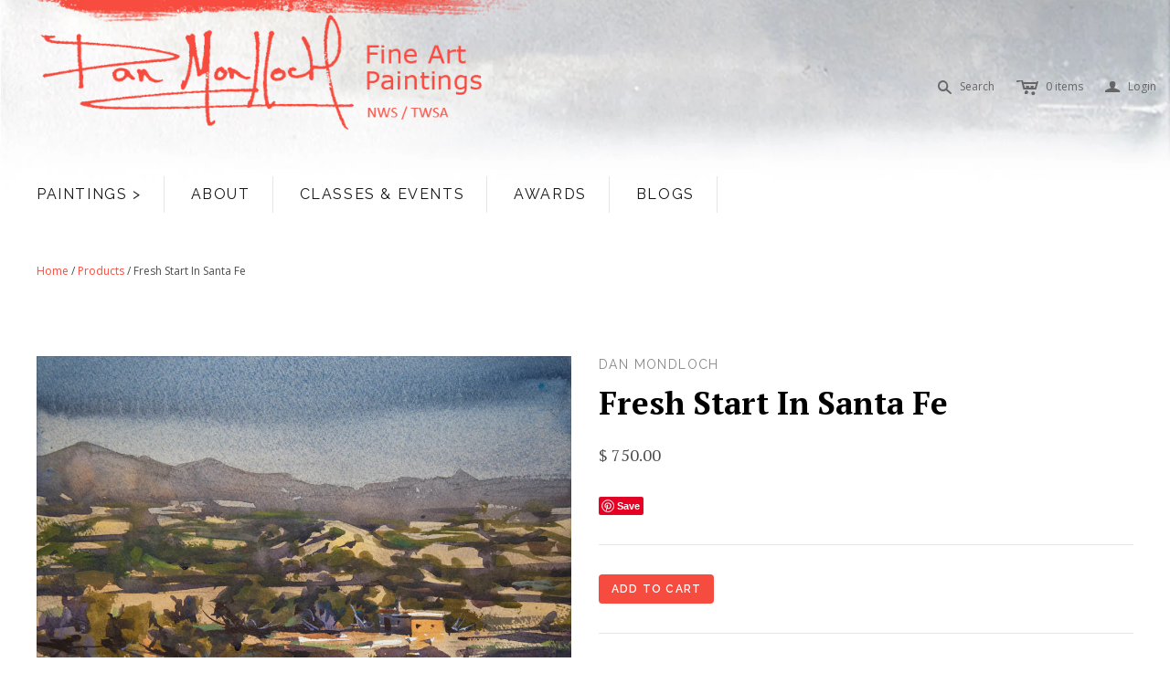

--- FILE ---
content_type: text/html; charset=utf-8
request_url: https://www.danmondloch.com/products/fresh-start-in-santa-fe
body_size: 15171
content:
<!DOCTYPE html>
<!--[if lt IE 7]>      <html class="no-js lt-ie10 lt-ie9 lt-ie8 lt-ie7 ie6"> <![endif]-->
<!--[if IE 7]>         <html class="no-js lt-ie10 lt-ie9 lt-ie8 ie7"> <![endif]-->
<!--[if IE 8]>         <html class="no-js lt-ie10 lt-ie9 ie8"> <![endif]-->
<!--[if IE 9]>         <html class="no-js lt-ie10 ie9"> <![endif]-->
<!--[if gt IE 9]><!--> <html class="no-js"> <!--<![endif]-->
<head>

  <meta charset="utf-8">
  <meta http-equiv="X-UA-Compatible" content="IE=edge,chrome=1">

  <title>
    Fresh Start In Santa Fe

    

    

    
      &ndash; Dan Mondloch
    
  </title>

  
    <meta name="description" content="11x15 Original Fine Art Painting Available for Purchase By Artist Dan Mondloch, a plein air and studio painter in oil, watercolor, and acrylic. Dan welcomes custom painting and commission inquiries, teaches workshops for schools and art organizations, and works with businesses to create public &amp; commercial art.">
  

  <meta name="viewport" content="width=device-width" />
  <link href="//www.danmondloch.com/cdn/shop/t/2/assets/favicon.ico?v=239" rel="shortcut icon" />

  <!-- Fonts
  ///////////////////////////////////////// -->

  <script src="//ajax.googleapis.com/ajax/libs/webfont/1.4.7/webfont.js"></script>
  <script>

    var googleFonts = [];

    
    
      googleFonts.push('PT+Serif:400,700,400italic,700italic');
    

    
    
      googleFonts.push('Raleway:400,700,600');
    

    
    
      googleFonts.push('Open+Sans:400italic,600italic,700italic,400,700,600');
    

    
    

    
    

    if (googleFonts.length) {
      WebFont.load({
        google: {
          families: googleFonts
        }
      });
    }

  </script>

  <!-- Theme CSS
  ///////////////////////////////////////// -->
  <link href="//www.danmondloch.com/cdn/shop/t/2/assets/style.scss.css?v=84408514267116936941706817665" rel="stylesheet" type="text/css" media="all" />

  <style>
    
  </style>
  
  <!-- Additional CSS
 ///////////////////////////////////////// -->
  <link rel="stylesheet" href="https://cdn.shopify.com/s/files/1/0919/3338/files/additional.css?14742801808653283967" media="all">
  

  <!-- Third party JS Assets
  ///////////////////////////////////////// -->
  <script src="//www.danmondloch.com/cdn/shop/t/2/assets/modernizr-2.6.2.min.js?v=93584232075453552741436541966" type="text/javascript"></script>
  <script src="//www.danmondloch.com/cdn/shop/t/2/assets/jquery-1.9.min.js?v=46707028119550844871436541965" type="text/javascript"></script>

  <script src="//www.danmondloch.com/cdn/shopifycloud/storefront/assets/themes_support/option_selection-b017cd28.js" type="text/javascript"></script>

  

  <!-- Facebook Open Graph -->
<meta property="og:type" content="website" />
<meta property="og:site_name" content="Dan Mondloch" />
<meta property="og:url" content="https://www.danmondloch.com/products/fresh-start-in-santa-fe" />
<meta property="og:title" content="Fresh Start In Santa Fe" />

  <meta property="og:description" content="11x15Watercolor
 " />
  
  <meta property="og:image" content="http://www.danmondloch.com/cdn/shop/products/Dan-Mondloch_Morning-In-Santa-FeDan_Mondloch_Original_Watercolor_Painting_Plein_Air_Landscape_Oil_Artwork_Artist_Central_Minnesota_For_Sale_0026_grande.jpg?v=1551888653" />
  <meta property="og:image:secure_url" content="https://www.danmondloch.com/cdn/shop/products/Dan-Mondloch_Morning-In-Santa-FeDan_Mondloch_Original_Watercolor_Painting_Plein_Air_Landscape_Oil_Artwork_Artist_Central_Minnesota_For_Sale_0026_grande.jpg?v=1551888653" />
  
  <meta property="og:image" content="http://www.danmondloch.com/cdn/shop/products/20180420_103924_grande.jpg?v=1551888867" />
  <meta property="og:image:secure_url" content="https://www.danmondloch.com/cdn/shop/products/20180420_103924_grande.jpg?v=1551888867" />
  


<!-- Twitter Card -->

  <meta name="twitter:card" content="product">
  <meta name="twitter:title" content="Fresh Start In Santa Fe">
  <meta name="twitter:url" content="https://www.danmondloch.com/products/fresh-start-in-santa-fe">
  <meta name="twitter:description" content="11x15Watercolor
 ">
  <meta name="twitter:image:src" content="http://www.danmondloch.com/cdn/shop/products/Dan-Mondloch_Morning-In-Santa-FeDan_Mondloch_Original_Watercolor_Painting_Plein_Air_Landscape_Oil_Artwork_Artist_Central_Minnesota_For_Sale_0026_grande.jpg?v=1551888653">
  <meta name="twitter:data1" content="$ 750.00">
  <meta name="twitter:label1" content="PRICE">
  <meta name="twitter:data2" content="Dan Mondloch">
  <meta name="twitter:label2" content="VENDOR">

  <script>
  Theme = {}
  Theme.version = "9.6.0";
  Theme.logo = true;
  Theme.products = new Array();
  Theme.currency = 'USD';
  Theme.currencyFormat = "$ {{amount}} USD";
  Theme.shippingCalculator = 'true';
  Theme.productImageBorders = true;
  Theme.slideshowPagination = true;
  Theme.autoplaySlideshow = true;
  Theme.autoplayDelay = '12';
  Theme.fullsizeProductViewer = true;
  Theme.moneyFormat = "$ {{amount}}";
  Theme.moneyFormatCurrency = "$ {{amount}} USD";
  Theme.shippingCalculator = true;
  Theme.shippingCalcErrorMessage = "Error: zip / postal code {{ error_message }}";
  Theme.shippingCalcMultiRates = "There are {{ number_of_rates }} shipping rates available for {{ address }}, starting at {{ rate }}.";
  Theme.shippingCalcOneRate = "There is one shipping rate available for {{ address }}.";
  Theme.shippingCalcNoRates = "We do not ship to this destination.";
  Theme.shippingCalcRateValues = "{{ rate_title }} at {{ rate }}";
  Theme.addedToCart = "Added to cart";
  Theme.pleaseWait = "Please wait";
  Theme.userLoggedIn = false;
  Theme.userAddress = '';
  Theme.centerHeader = false;
  Theme.showInstagramWidget = false;
  Theme.instagramAccessToken = '';
  Theme.instagramShowTag = false;
  Theme.instagramTag = '';
  Theme.showTwitterWidget = false;
  Theme.twitterWidgetId = '';
  Theme.twitterRetweets = false;

  Theme.cartItemsOne = "item";
  Theme.cartItemsOther = "items";
  Theme.errorGeneral = "We were unable to add this product to your cart. Please try again later. Contact us if you continue to have issues.";
  Theme.errorStock = "Unfortunately, we only have {{ stock }} in stock.";

  

  shopCurrency = Theme.currency;

  
    Theme.imageZoom = true;
  

  Theme.ajax = true;
</script>


  <script>window.performance && window.performance.mark && window.performance.mark('shopify.content_for_header.start');</script><meta id="shopify-digital-wallet" name="shopify-digital-wallet" content="/9193338/digital_wallets/dialog">
<meta name="shopify-checkout-api-token" content="b987e18e15b7f33c6840e1abfa98e02c">
<meta id="in-context-paypal-metadata" data-shop-id="9193338" data-venmo-supported="false" data-environment="production" data-locale="en_US" data-paypal-v4="true" data-currency="USD">
<link rel="alternate" type="application/json+oembed" href="https://www.danmondloch.com/products/fresh-start-in-santa-fe.oembed">
<script async="async" src="/checkouts/internal/preloads.js?locale=en-US"></script>
<link rel="preconnect" href="https://shop.app" crossorigin="anonymous">
<script async="async" src="https://shop.app/checkouts/internal/preloads.js?locale=en-US&shop_id=9193338" crossorigin="anonymous"></script>
<script id="shopify-features" type="application/json">{"accessToken":"b987e18e15b7f33c6840e1abfa98e02c","betas":["rich-media-storefront-analytics"],"domain":"www.danmondloch.com","predictiveSearch":true,"shopId":9193338,"locale":"en"}</script>
<script>var Shopify = Shopify || {};
Shopify.shop = "dan-mondloch.myshopify.com";
Shopify.locale = "en";
Shopify.currency = {"active":"USD","rate":"1.0"};
Shopify.country = "US";
Shopify.theme = {"name":"Mondloch","id":29092868,"schema_name":null,"schema_version":null,"theme_store_id":null,"role":"main"};
Shopify.theme.handle = "null";
Shopify.theme.style = {"id":null,"handle":null};
Shopify.cdnHost = "www.danmondloch.com/cdn";
Shopify.routes = Shopify.routes || {};
Shopify.routes.root = "/";</script>
<script type="module">!function(o){(o.Shopify=o.Shopify||{}).modules=!0}(window);</script>
<script>!function(o){function n(){var o=[];function n(){o.push(Array.prototype.slice.apply(arguments))}return n.q=o,n}var t=o.Shopify=o.Shopify||{};t.loadFeatures=n(),t.autoloadFeatures=n()}(window);</script>
<script>
  window.ShopifyPay = window.ShopifyPay || {};
  window.ShopifyPay.apiHost = "shop.app\/pay";
  window.ShopifyPay.redirectState = null;
</script>
<script id="shop-js-analytics" type="application/json">{"pageType":"product"}</script>
<script defer="defer" async type="module" src="//www.danmondloch.com/cdn/shopifycloud/shop-js/modules/v2/client.init-shop-cart-sync_BN7fPSNr.en.esm.js"></script>
<script defer="defer" async type="module" src="//www.danmondloch.com/cdn/shopifycloud/shop-js/modules/v2/chunk.common_Cbph3Kss.esm.js"></script>
<script defer="defer" async type="module" src="//www.danmondloch.com/cdn/shopifycloud/shop-js/modules/v2/chunk.modal_DKumMAJ1.esm.js"></script>
<script type="module">
  await import("//www.danmondloch.com/cdn/shopifycloud/shop-js/modules/v2/client.init-shop-cart-sync_BN7fPSNr.en.esm.js");
await import("//www.danmondloch.com/cdn/shopifycloud/shop-js/modules/v2/chunk.common_Cbph3Kss.esm.js");
await import("//www.danmondloch.com/cdn/shopifycloud/shop-js/modules/v2/chunk.modal_DKumMAJ1.esm.js");

  window.Shopify.SignInWithShop?.initShopCartSync?.({"fedCMEnabled":true,"windoidEnabled":true});

</script>
<script>
  window.Shopify = window.Shopify || {};
  if (!window.Shopify.featureAssets) window.Shopify.featureAssets = {};
  window.Shopify.featureAssets['shop-js'] = {"shop-cart-sync":["modules/v2/client.shop-cart-sync_CJVUk8Jm.en.esm.js","modules/v2/chunk.common_Cbph3Kss.esm.js","modules/v2/chunk.modal_DKumMAJ1.esm.js"],"init-fed-cm":["modules/v2/client.init-fed-cm_7Fvt41F4.en.esm.js","modules/v2/chunk.common_Cbph3Kss.esm.js","modules/v2/chunk.modal_DKumMAJ1.esm.js"],"init-shop-email-lookup-coordinator":["modules/v2/client.init-shop-email-lookup-coordinator_Cc088_bR.en.esm.js","modules/v2/chunk.common_Cbph3Kss.esm.js","modules/v2/chunk.modal_DKumMAJ1.esm.js"],"init-windoid":["modules/v2/client.init-windoid_hPopwJRj.en.esm.js","modules/v2/chunk.common_Cbph3Kss.esm.js","modules/v2/chunk.modal_DKumMAJ1.esm.js"],"shop-button":["modules/v2/client.shop-button_B0jaPSNF.en.esm.js","modules/v2/chunk.common_Cbph3Kss.esm.js","modules/v2/chunk.modal_DKumMAJ1.esm.js"],"shop-cash-offers":["modules/v2/client.shop-cash-offers_DPIskqss.en.esm.js","modules/v2/chunk.common_Cbph3Kss.esm.js","modules/v2/chunk.modal_DKumMAJ1.esm.js"],"shop-toast-manager":["modules/v2/client.shop-toast-manager_CK7RT69O.en.esm.js","modules/v2/chunk.common_Cbph3Kss.esm.js","modules/v2/chunk.modal_DKumMAJ1.esm.js"],"init-shop-cart-sync":["modules/v2/client.init-shop-cart-sync_BN7fPSNr.en.esm.js","modules/v2/chunk.common_Cbph3Kss.esm.js","modules/v2/chunk.modal_DKumMAJ1.esm.js"],"init-customer-accounts-sign-up":["modules/v2/client.init-customer-accounts-sign-up_CfPf4CXf.en.esm.js","modules/v2/client.shop-login-button_DeIztwXF.en.esm.js","modules/v2/chunk.common_Cbph3Kss.esm.js","modules/v2/chunk.modal_DKumMAJ1.esm.js"],"pay-button":["modules/v2/client.pay-button_CgIwFSYN.en.esm.js","modules/v2/chunk.common_Cbph3Kss.esm.js","modules/v2/chunk.modal_DKumMAJ1.esm.js"],"init-customer-accounts":["modules/v2/client.init-customer-accounts_DQ3x16JI.en.esm.js","modules/v2/client.shop-login-button_DeIztwXF.en.esm.js","modules/v2/chunk.common_Cbph3Kss.esm.js","modules/v2/chunk.modal_DKumMAJ1.esm.js"],"avatar":["modules/v2/client.avatar_BTnouDA3.en.esm.js"],"init-shop-for-new-customer-accounts":["modules/v2/client.init-shop-for-new-customer-accounts_CsZy_esa.en.esm.js","modules/v2/client.shop-login-button_DeIztwXF.en.esm.js","modules/v2/chunk.common_Cbph3Kss.esm.js","modules/v2/chunk.modal_DKumMAJ1.esm.js"],"shop-follow-button":["modules/v2/client.shop-follow-button_BRMJjgGd.en.esm.js","modules/v2/chunk.common_Cbph3Kss.esm.js","modules/v2/chunk.modal_DKumMAJ1.esm.js"],"checkout-modal":["modules/v2/client.checkout-modal_B9Drz_yf.en.esm.js","modules/v2/chunk.common_Cbph3Kss.esm.js","modules/v2/chunk.modal_DKumMAJ1.esm.js"],"shop-login-button":["modules/v2/client.shop-login-button_DeIztwXF.en.esm.js","modules/v2/chunk.common_Cbph3Kss.esm.js","modules/v2/chunk.modal_DKumMAJ1.esm.js"],"lead-capture":["modules/v2/client.lead-capture_DXYzFM3R.en.esm.js","modules/v2/chunk.common_Cbph3Kss.esm.js","modules/v2/chunk.modal_DKumMAJ1.esm.js"],"shop-login":["modules/v2/client.shop-login_CA5pJqmO.en.esm.js","modules/v2/chunk.common_Cbph3Kss.esm.js","modules/v2/chunk.modal_DKumMAJ1.esm.js"],"payment-terms":["modules/v2/client.payment-terms_BxzfvcZJ.en.esm.js","modules/v2/chunk.common_Cbph3Kss.esm.js","modules/v2/chunk.modal_DKumMAJ1.esm.js"]};
</script>
<script>(function() {
  var isLoaded = false;
  function asyncLoad() {
    if (isLoaded) return;
    isLoaded = true;
    var urls = ["https:\/\/chimpstatic.com\/mcjs-connected\/js\/users\/edebb16b196f72fc202e9bf2e\/ca927d6f70f08a41bb918c7fd.js?shop=dan-mondloch.myshopify.com"];
    for (var i = 0; i < urls.length; i++) {
      var s = document.createElement('script');
      s.type = 'text/javascript';
      s.async = true;
      s.src = urls[i];
      var x = document.getElementsByTagName('script')[0];
      x.parentNode.insertBefore(s, x);
    }
  };
  if(window.attachEvent) {
    window.attachEvent('onload', asyncLoad);
  } else {
    window.addEventListener('load', asyncLoad, false);
  }
})();</script>
<script id="__st">var __st={"a":9193338,"offset":-21600,"reqid":"9c6f3c67-a1c5-4cf5-9dc1-3bc96534af40-1769829240","pageurl":"www.danmondloch.com\/products\/fresh-start-in-santa-fe","u":"931b2a77ee87","p":"product","rtyp":"product","rid":1573869256739};</script>
<script>window.ShopifyPaypalV4VisibilityTracking = true;</script>
<script id="captcha-bootstrap">!function(){'use strict';const t='contact',e='account',n='new_comment',o=[[t,t],['blogs',n],['comments',n],[t,'customer']],c=[[e,'customer_login'],[e,'guest_login'],[e,'recover_customer_password'],[e,'create_customer']],r=t=>t.map((([t,e])=>`form[action*='/${t}']:not([data-nocaptcha='true']) input[name='form_type'][value='${e}']`)).join(','),a=t=>()=>t?[...document.querySelectorAll(t)].map((t=>t.form)):[];function s(){const t=[...o],e=r(t);return a(e)}const i='password',u='form_key',d=['recaptcha-v3-token','g-recaptcha-response','h-captcha-response',i],f=()=>{try{return window.sessionStorage}catch{return}},m='__shopify_v',_=t=>t.elements[u];function p(t,e,n=!1){try{const o=window.sessionStorage,c=JSON.parse(o.getItem(e)),{data:r}=function(t){const{data:e,action:n}=t;return t[m]||n?{data:e,action:n}:{data:t,action:n}}(c);for(const[e,n]of Object.entries(r))t.elements[e]&&(t.elements[e].value=n);n&&o.removeItem(e)}catch(o){console.error('form repopulation failed',{error:o})}}const l='form_type',E='cptcha';function T(t){t.dataset[E]=!0}const w=window,h=w.document,L='Shopify',v='ce_forms',y='captcha';let A=!1;((t,e)=>{const n=(g='f06e6c50-85a8-45c8-87d0-21a2b65856fe',I='https://cdn.shopify.com/shopifycloud/storefront-forms-hcaptcha/ce_storefront_forms_captcha_hcaptcha.v1.5.2.iife.js',D={infoText:'Protected by hCaptcha',privacyText:'Privacy',termsText:'Terms'},(t,e,n)=>{const o=w[L][v],c=o.bindForm;if(c)return c(t,g,e,D).then(n);var r;o.q.push([[t,g,e,D],n]),r=I,A||(h.body.append(Object.assign(h.createElement('script'),{id:'captcha-provider',async:!0,src:r})),A=!0)});var g,I,D;w[L]=w[L]||{},w[L][v]=w[L][v]||{},w[L][v].q=[],w[L][y]=w[L][y]||{},w[L][y].protect=function(t,e){n(t,void 0,e),T(t)},Object.freeze(w[L][y]),function(t,e,n,w,h,L){const[v,y,A,g]=function(t,e,n){const i=e?o:[],u=t?c:[],d=[...i,...u],f=r(d),m=r(i),_=r(d.filter((([t,e])=>n.includes(e))));return[a(f),a(m),a(_),s()]}(w,h,L),I=t=>{const e=t.target;return e instanceof HTMLFormElement?e:e&&e.form},D=t=>v().includes(t);t.addEventListener('submit',(t=>{const e=I(t);if(!e)return;const n=D(e)&&!e.dataset.hcaptchaBound&&!e.dataset.recaptchaBound,o=_(e),c=g().includes(e)&&(!o||!o.value);(n||c)&&t.preventDefault(),c&&!n&&(function(t){try{if(!f())return;!function(t){const e=f();if(!e)return;const n=_(t);if(!n)return;const o=n.value;o&&e.removeItem(o)}(t);const e=Array.from(Array(32),(()=>Math.random().toString(36)[2])).join('');!function(t,e){_(t)||t.append(Object.assign(document.createElement('input'),{type:'hidden',name:u})),t.elements[u].value=e}(t,e),function(t,e){const n=f();if(!n)return;const o=[...t.querySelectorAll(`input[type='${i}']`)].map((({name:t})=>t)),c=[...d,...o],r={};for(const[a,s]of new FormData(t).entries())c.includes(a)||(r[a]=s);n.setItem(e,JSON.stringify({[m]:1,action:t.action,data:r}))}(t,e)}catch(e){console.error('failed to persist form',e)}}(e),e.submit())}));const S=(t,e)=>{t&&!t.dataset[E]&&(n(t,e.some((e=>e===t))),T(t))};for(const o of['focusin','change'])t.addEventListener(o,(t=>{const e=I(t);D(e)&&S(e,y())}));const B=e.get('form_key'),M=e.get(l),P=B&&M;t.addEventListener('DOMContentLoaded',(()=>{const t=y();if(P)for(const e of t)e.elements[l].value===M&&p(e,B);[...new Set([...A(),...v().filter((t=>'true'===t.dataset.shopifyCaptcha))])].forEach((e=>S(e,t)))}))}(h,new URLSearchParams(w.location.search),n,t,e,['guest_login'])})(!0,!0)}();</script>
<script integrity="sha256-4kQ18oKyAcykRKYeNunJcIwy7WH5gtpwJnB7kiuLZ1E=" data-source-attribution="shopify.loadfeatures" defer="defer" src="//www.danmondloch.com/cdn/shopifycloud/storefront/assets/storefront/load_feature-a0a9edcb.js" crossorigin="anonymous"></script>
<script crossorigin="anonymous" defer="defer" src="//www.danmondloch.com/cdn/shopifycloud/storefront/assets/shopify_pay/storefront-65b4c6d7.js?v=20250812"></script>
<script data-source-attribution="shopify.dynamic_checkout.dynamic.init">var Shopify=Shopify||{};Shopify.PaymentButton=Shopify.PaymentButton||{isStorefrontPortableWallets:!0,init:function(){window.Shopify.PaymentButton.init=function(){};var t=document.createElement("script");t.src="https://www.danmondloch.com/cdn/shopifycloud/portable-wallets/latest/portable-wallets.en.js",t.type="module",document.head.appendChild(t)}};
</script>
<script data-source-attribution="shopify.dynamic_checkout.buyer_consent">
  function portableWalletsHideBuyerConsent(e){var t=document.getElementById("shopify-buyer-consent"),n=document.getElementById("shopify-subscription-policy-button");t&&n&&(t.classList.add("hidden"),t.setAttribute("aria-hidden","true"),n.removeEventListener("click",e))}function portableWalletsShowBuyerConsent(e){var t=document.getElementById("shopify-buyer-consent"),n=document.getElementById("shopify-subscription-policy-button");t&&n&&(t.classList.remove("hidden"),t.removeAttribute("aria-hidden"),n.addEventListener("click",e))}window.Shopify?.PaymentButton&&(window.Shopify.PaymentButton.hideBuyerConsent=portableWalletsHideBuyerConsent,window.Shopify.PaymentButton.showBuyerConsent=portableWalletsShowBuyerConsent);
</script>
<script data-source-attribution="shopify.dynamic_checkout.cart.bootstrap">document.addEventListener("DOMContentLoaded",(function(){function t(){return document.querySelector("shopify-accelerated-checkout-cart, shopify-accelerated-checkout")}if(t())Shopify.PaymentButton.init();else{new MutationObserver((function(e,n){t()&&(Shopify.PaymentButton.init(),n.disconnect())})).observe(document.body,{childList:!0,subtree:!0})}}));
</script>
<link id="shopify-accelerated-checkout-styles" rel="stylesheet" media="screen" href="https://www.danmondloch.com/cdn/shopifycloud/portable-wallets/latest/accelerated-checkout-backwards-compat.css" crossorigin="anonymous">
<style id="shopify-accelerated-checkout-cart">
        #shopify-buyer-consent {
  margin-top: 1em;
  display: inline-block;
  width: 100%;
}

#shopify-buyer-consent.hidden {
  display: none;
}

#shopify-subscription-policy-button {
  background: none;
  border: none;
  padding: 0;
  text-decoration: underline;
  font-size: inherit;
  cursor: pointer;
}

#shopify-subscription-policy-button::before {
  box-shadow: none;
}

      </style>

<script>window.performance && window.performance.mark && window.performance.mark('shopify.content_for_header.end');</script>

<link rel="canonical" href="https://www.danmondloch.com/products/fresh-start-in-santa-fe">
<link href="https://monorail-edge.shopifysvc.com" rel="dns-prefetch">
<script>(function(){if ("sendBeacon" in navigator && "performance" in window) {try {var session_token_from_headers = performance.getEntriesByType('navigation')[0].serverTiming.find(x => x.name == '_s').description;} catch {var session_token_from_headers = undefined;}var session_cookie_matches = document.cookie.match(/_shopify_s=([^;]*)/);var session_token_from_cookie = session_cookie_matches && session_cookie_matches.length === 2 ? session_cookie_matches[1] : "";var session_token = session_token_from_headers || session_token_from_cookie || "";function handle_abandonment_event(e) {var entries = performance.getEntries().filter(function(entry) {return /monorail-edge.shopifysvc.com/.test(entry.name);});if (!window.abandonment_tracked && entries.length === 0) {window.abandonment_tracked = true;var currentMs = Date.now();var navigation_start = performance.timing.navigationStart;var payload = {shop_id: 9193338,url: window.location.href,navigation_start,duration: currentMs - navigation_start,session_token,page_type: "product"};window.navigator.sendBeacon("https://monorail-edge.shopifysvc.com/v1/produce", JSON.stringify({schema_id: "online_store_buyer_site_abandonment/1.1",payload: payload,metadata: {event_created_at_ms: currentMs,event_sent_at_ms: currentMs}}));}}window.addEventListener('pagehide', handle_abandonment_event);}}());</script>
<script id="web-pixels-manager-setup">(function e(e,d,r,n,o){if(void 0===o&&(o={}),!Boolean(null===(a=null===(i=window.Shopify)||void 0===i?void 0:i.analytics)||void 0===a?void 0:a.replayQueue)){var i,a;window.Shopify=window.Shopify||{};var t=window.Shopify;t.analytics=t.analytics||{};var s=t.analytics;s.replayQueue=[],s.publish=function(e,d,r){return s.replayQueue.push([e,d,r]),!0};try{self.performance.mark("wpm:start")}catch(e){}var l=function(){var e={modern:/Edge?\/(1{2}[4-9]|1[2-9]\d|[2-9]\d{2}|\d{4,})\.\d+(\.\d+|)|Firefox\/(1{2}[4-9]|1[2-9]\d|[2-9]\d{2}|\d{4,})\.\d+(\.\d+|)|Chrom(ium|e)\/(9{2}|\d{3,})\.\d+(\.\d+|)|(Maci|X1{2}).+ Version\/(15\.\d+|(1[6-9]|[2-9]\d|\d{3,})\.\d+)([,.]\d+|)( \(\w+\)|)( Mobile\/\w+|) Safari\/|Chrome.+OPR\/(9{2}|\d{3,})\.\d+\.\d+|(CPU[ +]OS|iPhone[ +]OS|CPU[ +]iPhone|CPU IPhone OS|CPU iPad OS)[ +]+(15[._]\d+|(1[6-9]|[2-9]\d|\d{3,})[._]\d+)([._]\d+|)|Android:?[ /-](13[3-9]|1[4-9]\d|[2-9]\d{2}|\d{4,})(\.\d+|)(\.\d+|)|Android.+Firefox\/(13[5-9]|1[4-9]\d|[2-9]\d{2}|\d{4,})\.\d+(\.\d+|)|Android.+Chrom(ium|e)\/(13[3-9]|1[4-9]\d|[2-9]\d{2}|\d{4,})\.\d+(\.\d+|)|SamsungBrowser\/([2-9]\d|\d{3,})\.\d+/,legacy:/Edge?\/(1[6-9]|[2-9]\d|\d{3,})\.\d+(\.\d+|)|Firefox\/(5[4-9]|[6-9]\d|\d{3,})\.\d+(\.\d+|)|Chrom(ium|e)\/(5[1-9]|[6-9]\d|\d{3,})\.\d+(\.\d+|)([\d.]+$|.*Safari\/(?![\d.]+ Edge\/[\d.]+$))|(Maci|X1{2}).+ Version\/(10\.\d+|(1[1-9]|[2-9]\d|\d{3,})\.\d+)([,.]\d+|)( \(\w+\)|)( Mobile\/\w+|) Safari\/|Chrome.+OPR\/(3[89]|[4-9]\d|\d{3,})\.\d+\.\d+|(CPU[ +]OS|iPhone[ +]OS|CPU[ +]iPhone|CPU IPhone OS|CPU iPad OS)[ +]+(10[._]\d+|(1[1-9]|[2-9]\d|\d{3,})[._]\d+)([._]\d+|)|Android:?[ /-](13[3-9]|1[4-9]\d|[2-9]\d{2}|\d{4,})(\.\d+|)(\.\d+|)|Mobile Safari.+OPR\/([89]\d|\d{3,})\.\d+\.\d+|Android.+Firefox\/(13[5-9]|1[4-9]\d|[2-9]\d{2}|\d{4,})\.\d+(\.\d+|)|Android.+Chrom(ium|e)\/(13[3-9]|1[4-9]\d|[2-9]\d{2}|\d{4,})\.\d+(\.\d+|)|Android.+(UC? ?Browser|UCWEB|U3)[ /]?(15\.([5-9]|\d{2,})|(1[6-9]|[2-9]\d|\d{3,})\.\d+)\.\d+|SamsungBrowser\/(5\.\d+|([6-9]|\d{2,})\.\d+)|Android.+MQ{2}Browser\/(14(\.(9|\d{2,})|)|(1[5-9]|[2-9]\d|\d{3,})(\.\d+|))(\.\d+|)|K[Aa][Ii]OS\/(3\.\d+|([4-9]|\d{2,})\.\d+)(\.\d+|)/},d=e.modern,r=e.legacy,n=navigator.userAgent;return n.match(d)?"modern":n.match(r)?"legacy":"unknown"}(),u="modern"===l?"modern":"legacy",c=(null!=n?n:{modern:"",legacy:""})[u],f=function(e){return[e.baseUrl,"/wpm","/b",e.hashVersion,"modern"===e.buildTarget?"m":"l",".js"].join("")}({baseUrl:d,hashVersion:r,buildTarget:u}),m=function(e){var d=e.version,r=e.bundleTarget,n=e.surface,o=e.pageUrl,i=e.monorailEndpoint;return{emit:function(e){var a=e.status,t=e.errorMsg,s=(new Date).getTime(),l=JSON.stringify({metadata:{event_sent_at_ms:s},events:[{schema_id:"web_pixels_manager_load/3.1",payload:{version:d,bundle_target:r,page_url:o,status:a,surface:n,error_msg:t},metadata:{event_created_at_ms:s}}]});if(!i)return console&&console.warn&&console.warn("[Web Pixels Manager] No Monorail endpoint provided, skipping logging."),!1;try{return self.navigator.sendBeacon.bind(self.navigator)(i,l)}catch(e){}var u=new XMLHttpRequest;try{return u.open("POST",i,!0),u.setRequestHeader("Content-Type","text/plain"),u.send(l),!0}catch(e){return console&&console.warn&&console.warn("[Web Pixels Manager] Got an unhandled error while logging to Monorail."),!1}}}}({version:r,bundleTarget:l,surface:e.surface,pageUrl:self.location.href,monorailEndpoint:e.monorailEndpoint});try{o.browserTarget=l,function(e){var d=e.src,r=e.async,n=void 0===r||r,o=e.onload,i=e.onerror,a=e.sri,t=e.scriptDataAttributes,s=void 0===t?{}:t,l=document.createElement("script"),u=document.querySelector("head"),c=document.querySelector("body");if(l.async=n,l.src=d,a&&(l.integrity=a,l.crossOrigin="anonymous"),s)for(var f in s)if(Object.prototype.hasOwnProperty.call(s,f))try{l.dataset[f]=s[f]}catch(e){}if(o&&l.addEventListener("load",o),i&&l.addEventListener("error",i),u)u.appendChild(l);else{if(!c)throw new Error("Did not find a head or body element to append the script");c.appendChild(l)}}({src:f,async:!0,onload:function(){if(!function(){var e,d;return Boolean(null===(d=null===(e=window.Shopify)||void 0===e?void 0:e.analytics)||void 0===d?void 0:d.initialized)}()){var d=window.webPixelsManager.init(e)||void 0;if(d){var r=window.Shopify.analytics;r.replayQueue.forEach((function(e){var r=e[0],n=e[1],o=e[2];d.publishCustomEvent(r,n,o)})),r.replayQueue=[],r.publish=d.publishCustomEvent,r.visitor=d.visitor,r.initialized=!0}}},onerror:function(){return m.emit({status:"failed",errorMsg:"".concat(f," has failed to load")})},sri:function(e){var d=/^sha384-[A-Za-z0-9+/=]+$/;return"string"==typeof e&&d.test(e)}(c)?c:"",scriptDataAttributes:o}),m.emit({status:"loading"})}catch(e){m.emit({status:"failed",errorMsg:(null==e?void 0:e.message)||"Unknown error"})}}})({shopId: 9193338,storefrontBaseUrl: "https://www.danmondloch.com",extensionsBaseUrl: "https://extensions.shopifycdn.com/cdn/shopifycloud/web-pixels-manager",monorailEndpoint: "https://monorail-edge.shopifysvc.com/unstable/produce_batch",surface: "storefront-renderer",enabledBetaFlags: ["2dca8a86"],webPixelsConfigList: [{"id":"73269403","eventPayloadVersion":"v1","runtimeContext":"LAX","scriptVersion":"1","type":"CUSTOM","privacyPurposes":["MARKETING"],"name":"Meta pixel (migrated)"},{"id":"129630363","eventPayloadVersion":"v1","runtimeContext":"LAX","scriptVersion":"1","type":"CUSTOM","privacyPurposes":["ANALYTICS"],"name":"Google Analytics tag (migrated)"},{"id":"shopify-app-pixel","configuration":"{}","eventPayloadVersion":"v1","runtimeContext":"STRICT","scriptVersion":"0450","apiClientId":"shopify-pixel","type":"APP","privacyPurposes":["ANALYTICS","MARKETING"]},{"id":"shopify-custom-pixel","eventPayloadVersion":"v1","runtimeContext":"LAX","scriptVersion":"0450","apiClientId":"shopify-pixel","type":"CUSTOM","privacyPurposes":["ANALYTICS","MARKETING"]}],isMerchantRequest: false,initData: {"shop":{"name":"Dan Mondloch","paymentSettings":{"currencyCode":"USD"},"myshopifyDomain":"dan-mondloch.myshopify.com","countryCode":"US","storefrontUrl":"https:\/\/www.danmondloch.com"},"customer":null,"cart":null,"checkout":null,"productVariants":[{"price":{"amount":750.0,"currencyCode":"USD"},"product":{"title":"Fresh Start In Santa Fe","vendor":"Dan Mondloch","id":"1573869256739","untranslatedTitle":"Fresh Start In Santa Fe","url":"\/products\/fresh-start-in-santa-fe","type":""},"id":"14092087033891","image":{"src":"\/\/www.danmondloch.com\/cdn\/shop\/products\/Dan-Mondloch_Morning-In-Santa-FeDan_Mondloch_Original_Watercolor_Painting_Plein_Air_Landscape_Oil_Artwork_Artist_Central_Minnesota_For_Sale_0026.jpg?v=1551888653"},"sku":"","title":"Default Title","untranslatedTitle":"Default Title"}],"purchasingCompany":null},},"https://www.danmondloch.com/cdn","1d2a099fw23dfb22ep557258f5m7a2edbae",{"modern":"","legacy":""},{"shopId":"9193338","storefrontBaseUrl":"https:\/\/www.danmondloch.com","extensionBaseUrl":"https:\/\/extensions.shopifycdn.com\/cdn\/shopifycloud\/web-pixels-manager","surface":"storefront-renderer","enabledBetaFlags":"[\"2dca8a86\"]","isMerchantRequest":"false","hashVersion":"1d2a099fw23dfb22ep557258f5m7a2edbae","publish":"custom","events":"[[\"page_viewed\",{}],[\"product_viewed\",{\"productVariant\":{\"price\":{\"amount\":750.0,\"currencyCode\":\"USD\"},\"product\":{\"title\":\"Fresh Start In Santa Fe\",\"vendor\":\"Dan Mondloch\",\"id\":\"1573869256739\",\"untranslatedTitle\":\"Fresh Start In Santa Fe\",\"url\":\"\/products\/fresh-start-in-santa-fe\",\"type\":\"\"},\"id\":\"14092087033891\",\"image\":{\"src\":\"\/\/www.danmondloch.com\/cdn\/shop\/products\/Dan-Mondloch_Morning-In-Santa-FeDan_Mondloch_Original_Watercolor_Painting_Plein_Air_Landscape_Oil_Artwork_Artist_Central_Minnesota_For_Sale_0026.jpg?v=1551888653\"},\"sku\":\"\",\"title\":\"Default Title\",\"untranslatedTitle\":\"Default Title\"}}]]"});</script><script>
  window.ShopifyAnalytics = window.ShopifyAnalytics || {};
  window.ShopifyAnalytics.meta = window.ShopifyAnalytics.meta || {};
  window.ShopifyAnalytics.meta.currency = 'USD';
  var meta = {"product":{"id":1573869256739,"gid":"gid:\/\/shopify\/Product\/1573869256739","vendor":"Dan Mondloch","type":"","handle":"fresh-start-in-santa-fe","variants":[{"id":14092087033891,"price":75000,"name":"Fresh Start In Santa Fe","public_title":null,"sku":""}],"remote":false},"page":{"pageType":"product","resourceType":"product","resourceId":1573869256739,"requestId":"9c6f3c67-a1c5-4cf5-9dc1-3bc96534af40-1769829240"}};
  for (var attr in meta) {
    window.ShopifyAnalytics.meta[attr] = meta[attr];
  }
</script>
<script class="analytics">
  (function () {
    var customDocumentWrite = function(content) {
      var jquery = null;

      if (window.jQuery) {
        jquery = window.jQuery;
      } else if (window.Checkout && window.Checkout.$) {
        jquery = window.Checkout.$;
      }

      if (jquery) {
        jquery('body').append(content);
      }
    };

    var hasLoggedConversion = function(token) {
      if (token) {
        return document.cookie.indexOf('loggedConversion=' + token) !== -1;
      }
      return false;
    }

    var setCookieIfConversion = function(token) {
      if (token) {
        var twoMonthsFromNow = new Date(Date.now());
        twoMonthsFromNow.setMonth(twoMonthsFromNow.getMonth() + 2);

        document.cookie = 'loggedConversion=' + token + '; expires=' + twoMonthsFromNow;
      }
    }

    var trekkie = window.ShopifyAnalytics.lib = window.trekkie = window.trekkie || [];
    if (trekkie.integrations) {
      return;
    }
    trekkie.methods = [
      'identify',
      'page',
      'ready',
      'track',
      'trackForm',
      'trackLink'
    ];
    trekkie.factory = function(method) {
      return function() {
        var args = Array.prototype.slice.call(arguments);
        args.unshift(method);
        trekkie.push(args);
        return trekkie;
      };
    };
    for (var i = 0; i < trekkie.methods.length; i++) {
      var key = trekkie.methods[i];
      trekkie[key] = trekkie.factory(key);
    }
    trekkie.load = function(config) {
      trekkie.config = config || {};
      trekkie.config.initialDocumentCookie = document.cookie;
      var first = document.getElementsByTagName('script')[0];
      var script = document.createElement('script');
      script.type = 'text/javascript';
      script.onerror = function(e) {
        var scriptFallback = document.createElement('script');
        scriptFallback.type = 'text/javascript';
        scriptFallback.onerror = function(error) {
                var Monorail = {
      produce: function produce(monorailDomain, schemaId, payload) {
        var currentMs = new Date().getTime();
        var event = {
          schema_id: schemaId,
          payload: payload,
          metadata: {
            event_created_at_ms: currentMs,
            event_sent_at_ms: currentMs
          }
        };
        return Monorail.sendRequest("https://" + monorailDomain + "/v1/produce", JSON.stringify(event));
      },
      sendRequest: function sendRequest(endpointUrl, payload) {
        // Try the sendBeacon API
        if (window && window.navigator && typeof window.navigator.sendBeacon === 'function' && typeof window.Blob === 'function' && !Monorail.isIos12()) {
          var blobData = new window.Blob([payload], {
            type: 'text/plain'
          });

          if (window.navigator.sendBeacon(endpointUrl, blobData)) {
            return true;
          } // sendBeacon was not successful

        } // XHR beacon

        var xhr = new XMLHttpRequest();

        try {
          xhr.open('POST', endpointUrl);
          xhr.setRequestHeader('Content-Type', 'text/plain');
          xhr.send(payload);
        } catch (e) {
          console.log(e);
        }

        return false;
      },
      isIos12: function isIos12() {
        return window.navigator.userAgent.lastIndexOf('iPhone; CPU iPhone OS 12_') !== -1 || window.navigator.userAgent.lastIndexOf('iPad; CPU OS 12_') !== -1;
      }
    };
    Monorail.produce('monorail-edge.shopifysvc.com',
      'trekkie_storefront_load_errors/1.1',
      {shop_id: 9193338,
      theme_id: 29092868,
      app_name: "storefront",
      context_url: window.location.href,
      source_url: "//www.danmondloch.com/cdn/s/trekkie.storefront.c59ea00e0474b293ae6629561379568a2d7c4bba.min.js"});

        };
        scriptFallback.async = true;
        scriptFallback.src = '//www.danmondloch.com/cdn/s/trekkie.storefront.c59ea00e0474b293ae6629561379568a2d7c4bba.min.js';
        first.parentNode.insertBefore(scriptFallback, first);
      };
      script.async = true;
      script.src = '//www.danmondloch.com/cdn/s/trekkie.storefront.c59ea00e0474b293ae6629561379568a2d7c4bba.min.js';
      first.parentNode.insertBefore(script, first);
    };
    trekkie.load(
      {"Trekkie":{"appName":"storefront","development":false,"defaultAttributes":{"shopId":9193338,"isMerchantRequest":null,"themeId":29092868,"themeCityHash":"16158801461193567420","contentLanguage":"en","currency":"USD","eventMetadataId":"c164578e-ea75-46e0-902c-3efd4552573a"},"isServerSideCookieWritingEnabled":true,"monorailRegion":"shop_domain","enabledBetaFlags":["65f19447","b5387b81"]},"Session Attribution":{},"S2S":{"facebookCapiEnabled":false,"source":"trekkie-storefront-renderer","apiClientId":580111}}
    );

    var loaded = false;
    trekkie.ready(function() {
      if (loaded) return;
      loaded = true;

      window.ShopifyAnalytics.lib = window.trekkie;

      var originalDocumentWrite = document.write;
      document.write = customDocumentWrite;
      try { window.ShopifyAnalytics.merchantGoogleAnalytics.call(this); } catch(error) {};
      document.write = originalDocumentWrite;

      window.ShopifyAnalytics.lib.page(null,{"pageType":"product","resourceType":"product","resourceId":1573869256739,"requestId":"9c6f3c67-a1c5-4cf5-9dc1-3bc96534af40-1769829240","shopifyEmitted":true});

      var match = window.location.pathname.match(/checkouts\/(.+)\/(thank_you|post_purchase)/)
      var token = match? match[1]: undefined;
      if (!hasLoggedConversion(token)) {
        setCookieIfConversion(token);
        window.ShopifyAnalytics.lib.track("Viewed Product",{"currency":"USD","variantId":14092087033891,"productId":1573869256739,"productGid":"gid:\/\/shopify\/Product\/1573869256739","name":"Fresh Start In Santa Fe","price":"750.00","sku":"","brand":"Dan Mondloch","variant":null,"category":"","nonInteraction":true,"remote":false},undefined,undefined,{"shopifyEmitted":true});
      window.ShopifyAnalytics.lib.track("monorail:\/\/trekkie_storefront_viewed_product\/1.1",{"currency":"USD","variantId":14092087033891,"productId":1573869256739,"productGid":"gid:\/\/shopify\/Product\/1573869256739","name":"Fresh Start In Santa Fe","price":"750.00","sku":"","brand":"Dan Mondloch","variant":null,"category":"","nonInteraction":true,"remote":false,"referer":"https:\/\/www.danmondloch.com\/products\/fresh-start-in-santa-fe"});
      }
    });


        var eventsListenerScript = document.createElement('script');
        eventsListenerScript.async = true;
        eventsListenerScript.src = "//www.danmondloch.com/cdn/shopifycloud/storefront/assets/shop_events_listener-3da45d37.js";
        document.getElementsByTagName('head')[0].appendChild(eventsListenerScript);

})();</script>
  <script>
  if (!window.ga || (window.ga && typeof window.ga !== 'function')) {
    window.ga = function ga() {
      (window.ga.q = window.ga.q || []).push(arguments);
      if (window.Shopify && window.Shopify.analytics && typeof window.Shopify.analytics.publish === 'function') {
        window.Shopify.analytics.publish("ga_stub_called", {}, {sendTo: "google_osp_migration"});
      }
      console.error("Shopify's Google Analytics stub called with:", Array.from(arguments), "\nSee https://help.shopify.com/manual/promoting-marketing/pixels/pixel-migration#google for more information.");
    };
    if (window.Shopify && window.Shopify.analytics && typeof window.Shopify.analytics.publish === 'function') {
      window.Shopify.analytics.publish("ga_stub_initialized", {}, {sendTo: "google_osp_migration"});
    }
  }
</script>
<script
  defer
  src="https://www.danmondloch.com/cdn/shopifycloud/perf-kit/shopify-perf-kit-3.1.0.min.js"
  data-application="storefront-renderer"
  data-shop-id="9193338"
  data-render-region="gcp-us-central1"
  data-page-type="product"
  data-theme-instance-id="29092868"
  data-theme-name=""
  data-theme-version=""
  data-monorail-region="shop_domain"
  data-resource-timing-sampling-rate="10"
  data-shs="true"
  data-shs-beacon="true"
  data-shs-export-with-fetch="true"
  data-shs-logs-sample-rate="1"
  data-shs-beacon-endpoint="https://www.danmondloch.com/api/collect"
></script>
</head>




<body class=" template-product    ">

  <div id="fb-root"></div>
  <script>(function(d, s, id) {
    var js, fjs = d.getElementsByTagName(s)[0];
    if (d.getElementById(id)) return;
    js = d.createElement(s); js.id = id;
    js.src = "//connect.facebook.net/en_US/all.js#xfbml=1&appId=187795038002910";
    fjs.parentNode.insertBefore(js, fjs);
  }(document, 'script', 'facebook-jssdk'));</script>

  <header class="main-header-wrap">

  <section class="main-header content-area">

    <!-- Action links
    ============================================= -->
    <div class="action-links clearfix">

      <div class="tools clearfix">
        <div class="tools-left">
          

          <a class="search" href="#"><span class="icon">s</span><label>Search</label></a>
        </div>

        <div class="tools-right">
          <div class="mini-cart-wrap" href="#">
            <span class="icon">c</span><label><span class="item-count">0</span> items</label>
            <div class="mini-cart account-enabled empty-cart">
              <div class="arrow"></div>
              <div class="mini-cart-items-wrap">

                  <p class="no-items">Your cart is currently empty!</p>

                  
              </div>
              <div class="options clearfix">
                <a class="action-button view-cart desaturated" href="/cart">View cart</a>
                <a class="action-button checkout" href="/checkout">Checkout</a>
              </div>
            </div>
          </div>

          

            
              <a class="account-options" href="/account/login">
                <span class="icon">a</span>Login
              </a>
            

          
        </div>
      </div>

      
      

      <h2 class="store-title">
        
          <a href="/">
            <img alt="Dan Mondloch logo" class='regular-logo' src="//www.danmondloch.com/cdn/shop/t/2/assets/logo.png?v=64633190850955322621762186568" alt="A third generation painter, exploring many mediums, following in the footsteps of his parents and great grandfather.">
            <img alt="Dan Mondloch logo" class='retina-logo' src="//www.danmondloch.com/cdn/shop/t/2/assets/logo.png?v=64633190850955322621762186568" alt="A third generation painter, exploring many mediums, following in the footsteps of his parents and great grandfather.">
          </a>
        
      </h2>

    </div>

    <div class="search-wrap full">
      <form action="/search" method="get">
        <input class="search-input" name="q" type="text" placeholder="Search" value="">
        <span class="icon">s</span>
      </form>
    </div>


    <!-- Compact navigation
    ============================================= -->
    <nav class="compact bordered light account-enabled ">
      <ul>
        <li class="nav-item dropdown first">
          <span class="border"></span>
          <div><span class="icon">n</span></div>
        </li><li class="nav-item account">
          <a href="/account"><span class="icon">a</span></a>
        </li><li class="nav-item cart">
          <a href="/cart">
            <span class="icon">c</span>
          </a>
        </li><li class="nav-item last search">
          <div><span class="icon">s</span></div>
        </li><li class="search-outer-wrap">
          <div class="search-wrap">
            <form action="/search" method="get">
              <input class="search-input" name="q" type="text" placeholder="Search" value="">
              <span class="icon">s</span>
            </form>
          </div>
        </li>
      </ul>
    </nav>


    <!-- Full navigation
    ============================================= -->
    <nav class="full bordered light">

     <!-- Main nav
      ++++++++++++++++++++++++++++ -->
      <ul>

<li class="nav-item"><a class="label" href="/collections">Paintings ></a>

  <ul class="child sub-nav">
      
    <li class="nav-item sub-nav"><a href= "https://www.danmondloch.com/collections/custom">Custom Paintings | Commissions</a>
       
    </li>
      
    <li class="nav-item sub-nav"><a href= "https://www.danmondloch.com/collections/live-wedding-paintings">Live Wedding Paintings</a>
       
    </li>
      
    <li class="nav-item sub-nav"><a href= "https://www.danmondloch.com/collections/studio-paintings">Featured Paintings</a>
       
    </li>
    
  </ul> 
 
</li>

<li class="nav-item"><a class="label" href="/pages/about">About</a>
 
</li>

<li class="nav-item"><a class="label" href="https://www.danmondloch.com/blogs/events/85012740-upcoming-workshops">Classes & Events</a>
 
</li>

<li class="nav-item"><a class="label" href="/pages/awards">Awards</a>
 
</li>

<li class="nav-item"><a class="label" href="/blogs/blog">Blogs</a>
 
</li>

</ul>
      <!-- ++++++++++++++++++++++++++++ -->

    </nav>
  </section>

  <!-- Mobile navigation
  ============================================= -->
  <section class="mobile-dropdown light">
    <ul class="list primary">
      

        

        

        
        

        
        

        <li class="list-item first  ">
          <a href="/collections">
          
            Paintings >
          
        </a>

          

          

        </li>

      

        

        

        
        

        
        

        <li class="list-item   ">
          <a href="/pages/about">
          
            About
          
        </a>

          

          

        </li>

      

        

        

        
        

        
        

        <li class="list-item   ">
          <a href="https://www.danmondloch.com/blogs/events/85012740-upcoming-workshops">
          
            Classes & Events
          
        </a>

          

          

        </li>

      

        

        

        
        

        
        

        <li class="list-item   ">
          <a href="/pages/awards">
          
            Awards
          
        </a>

          

          

        </li>

      

        

        

        
        

        
        

        <li class="list-item  last ">
          <a href="/blogs/blog">
          
            Blogs
          
        </a>

          

          

        </li>

      
    </ul>
  </section>

  
</header>


  
    <div class="breadcrumb-navigation">
   <span><a href="/">Home</a></span>
   
      
      <span class="sep">/</span> <span><a href="/collections/all">Products</a></span>
      
      <span class="sep">/</span> <span>Fresh Start In Santa Fe</span>
   

</div>
  

  
    <section class="content content-area">
  <div class="inner-content">

  <div class="mobile-product-title">
    <h3 class="brand">Dan Mondloch</h3>
    <h2 class="title">Fresh Start In Santa Fe</h2>

    
      <p class="price"><span class="money">$ 750.00</span></p>
    

<!--     <div class="share-buttons">
      <div class="share-wrap twitter">
        <a href="https://twitter.com/share" class="twitter-share-button" data-count="none" data-text="Dan Mondloch | Fresh Start In Santa Fe:" data-via="">Tweet</a>
        <script>!function(d,s,id){var js,fjs=d.getElementsByTagName(s)[0],p=/^http:/.test(d.location)?'http':'https';if(!d.getElementById(id)){js=d.createElement(s);js.id=id;js.src=p+'://platform.twitter.com/widgets.js';fjs.parentNode.insertBefore(js,fjs);}}(document, 'script', 'twitter-wjs');</script>
      </div><div class="share-wrap google">
        <div class="g-plusone" data-size="medium" data-annotation="none"></div>

        <script type="text/javascript">
          (function() {
            var po = document.createElement('script'); po.type = 'text/javascript'; po.async = true;
            po.src = 'https://apis.google.com/js/plusone.js';
            var s = document.getElementsByTagName('script')[0]; s.parentNode.insertBefore(po, s);
          })();
        </script>
      </div><div class="share-wrap pinterest">
        <a href="//pinterest.com/pin/create/button/?url=https://www.danmondloch.com/products/fresh-start-in-santa-fe&amp;media=//www.danmondloch.com/cdn/shop/products/Dan-Mondloch_Morning-In-Santa-FeDan_Mondloch_Original_Watercolor_Painting_Plein_Air_Landscape_Oil_Artwork_Artist_Central_Minnesota_For_Sale_0026_1024x1024.jpg?v=1551888653&amp;description=Fresh Start In Santa Fe" data-pin-do="buttonPin" data-pin-config="none"><img src="//assets.pinterest.com/images/pidgets/pin_it_button.png" /></a>
        <script type="text/javascript" src="//assets.pinterest.com/js/pinit.js"></script>
      </div><div class="share-wrap facebook">
        <div class="fb-like" data-href="https://www.danmondloch.com/products/fresh-start-in-santa-fe" data-send="false" data-layout="button_count" data-width="90" data-show-faces="false"></div>
      </div>
    </div> -->
  </div>

  <section id="product-area" class="clearfix" itemscope itemtype="http://schema.org/Product">

    <meta itemprop="url" content="https://www.danmondloch.com/products/fresh-start-in-santa-fe" />
    <meta itemprop="brand" content="Dan Mondloch" />
    <meta itemprop="name" content="Fresh Start In Santa Fe">

    <div class="showcase">
      <div class="container wide">
        <div class="product-main-image wrap">
          
          <img itemprop="image" alt="Fresh Start In Santa Fe" src="//www.danmondloch.com/cdn/shop/products/Dan-Mondloch_Morning-In-Santa-FeDan_Mondloch_Original_Watercolor_Painting_Plein_Air_Landscape_Oil_Artwork_Artist_Central_Minnesota_For_Sale_0026_1024x1024.jpg?v=1551888653">
          <span class="overlay"></span>

          
            <div class="product-zoom"></div>
          
        </div>
      </div>

      
      <div class="pager below-main-image">
        <div class="inner">
          
            <div class="wrap thumb first  active">
              <img alt="Fresh Start In Santa Fe" src="//www.danmondloch.com/cdn/shop/products/Dan-Mondloch_Morning-In-Santa-FeDan_Mondloch_Original_Watercolor_Painting_Plein_Air_Landscape_Oil_Artwork_Artist_Central_Minnesota_For_Sale_0026_small.jpg?v=1551888653" data-high-res-url="//www.danmondloch.com/cdn/shop/products/Dan-Mondloch_Morning-In-Santa-FeDan_Mondloch_Original_Watercolor_Painting_Plein_Air_Landscape_Oil_Artwork_Artist_Central_Minnesota_For_Sale_0026_1024x1024.jpg?v=1551888653">
              <span class="overlay"></span>
            </div>
          
            <div class="wrap thumb  last ">
              <img alt="Fresh Start In Santa Fe" src="//www.danmondloch.com/cdn/shop/products/20180420_103924_small.jpg?v=1551888867" data-high-res-url="//www.danmondloch.com/cdn/shop/products/20180420_103924_1024x1024.jpg?v=1551888867">
              <span class="overlay"></span>
            </div>
          
        </div>
      </div>
      

      
      <div class="notes">
        <a href="#" class="toggle-fullview"><span class="icon">l</span>View fullsize image</a>
      </div>
      
      
      <div class="notes">
        <a href="mailto:Danmondloch@gmail.com?Subject=Fresh Start In Santa Fe" class="email-us"><span class="icon">j</span>Email us about this product</a>
      </div>
      
      
    </div>

    <div class="details border no-options" itemprop="offers" itemscope itemtype="http://schema.org/Offer">

      <div class="module header">
        <h3 class="brand">Dan Mondloch</h3>
        <h1 itemprop="name" class="title">Fresh Start In Santa Fe</h1>

        <meta itemprop="priceCurrency" content="USD" />
        
          <p class="price"><span class="money" itemprop="price">$ 750.00</span></p>
        
      </div>

      <div class="module share-buttons">

<!--         <div class="share-wrap twitter">
          <a href="https://twitter.com/share" class="twitter-share-button" data-count="none" data-text="Dan Mondloch | Fresh Start In Santa Fe:" data-via="">Tweet</a>
          <script>!function(d,s,id){var js,fjs=d.getElementsByTagName(s)[0],p=/^http:/.test(d.location)?'http':'https';if(!d.getElementById(id)){js=d.createElement(s);js.id=id;js.src=p+'://platform.twitter.com/widgets.js';fjs.parentNode.insertBefore(js,fjs);}}(document, 'script', 'twitter-wjs');</script>
        </div><div class="share-wrap google">
          <div class="g-plusone" data-size="medium" data-annotation="none"></div>

          <script type="text/javascript">
            (function() {
              var po = document.createElement('script'); po.type = 'text/javascript'; po.async = true;
              po.src = 'https://apis.google.com/js/plusone.js';
              var s = document.getElementsByTagName('script')[0]; s.parentNode.insertBefore(po, s);
            })();
          </script>
        
        </div>-->

		<div class="share-wrap pinterest"> 
          <a href="//pinterest.com/pin/create/button/?url=https://www.danmondloch.com/products/fresh-start-in-santa-fe&media=//www.danmondloch.com/cdn/shop/products/Dan-Mondloch_Morning-In-Santa-FeDan_Mondloch_Original_Watercolor_Painting_Plein_Air_Landscape_Oil_Artwork_Artist_Central_Minnesota_For_Sale_0026_1024x1024.jpg?v=1551888653&description=Fresh Start In Santa Fe" data-pin-do="buttonPin" data-pin-config="none"><img src="//assets.pinterest.com/images/pidgets/pin_it_button.png" /></a>
          <script type="text/javascript" src="//assets.pinterest.com/js/pinit.js"></script>
        </div><div class="share-wrap facebook">
          <div class="fb-like" data-href="https://www.danmondloch.com/products/fresh-start-in-santa-fe" data-send="false" data-layout="button_count" data-width="90" data-show-faces="false"></div>
        </div>

      </div>

      <div class="module options ">

         <!-- If the product is available then... -->
        <link itemprop="availability" href="http://schema.org/InStock" />
        <form class="product-form" action="/cart/add" method="post">

           <!-- If the product only has one variant, create a hidden input with the variant id. NOTE: Necessary for "add to cart" to work -->

            <input type="hidden" name="id" class="product-select" value="14092087033891" data-variant-title="Default Title" />

          

          
            <input type="hidden" name="quantity" value="1">
          

          <div class="selector-wrapper submit-wrapper">
            <input type="submit" class="action-button submit" value="Add to cart">
          </div>

        </form>
        

      </div>

      
      <div class="module description">
        <div class="rte" itemprop="description"><p><span class="_5mfr"><span class="_6qdm">11x15<br>Watercolor</span></span></p>
<p> </p></div>
      </div>
      

    </div>

  </section>

  

  </div>
</section>


<section class="fullscreen-product-viewer">
  <div class="modal">
    <div class="modal-wrap">
      <span class="close">v</span>
      <div class="showcase ">
        <div class="container">
          <div class="wrap">
            <img alt="Fresh Start In Santa Fe" src="//www.danmondloch.com/cdn/shop/products/Dan-Mondloch_Morning-In-Santa-FeDan_Mondloch_Original_Watercolor_Painting_Plein_Air_Landscape_Oil_Artwork_Artist_Central_Minnesota_For_Sale_0026_1024x1024.jpg?v=1551888653">
            <span class="overlay"></span>
          </div>
        </div>
      </div>

      
      <div class="pager antiscroll-wrap">
        <div class="antiscroll-inner">
          
            <div class="wrap thumb first  active">
              <img alt="Fresh Start In Santa Fe" src="//www.danmondloch.com/cdn/shop/products/Dan-Mondloch_Morning-In-Santa-FeDan_Mondloch_Original_Watercolor_Painting_Plein_Air_Landscape_Oil_Artwork_Artist_Central_Minnesota_For_Sale_0026_small.jpg?v=1551888653" data-high-res-url="//www.danmondloch.com/cdn/shop/products/Dan-Mondloch_Morning-In-Santa-FeDan_Mondloch_Original_Watercolor_Painting_Plein_Air_Landscape_Oil_Artwork_Artist_Central_Minnesota_For_Sale_0026_1024x1024.jpg?v=1551888653">
              <span class="overlay"></span>
            </div>
          
            <div class="wrap thumb  last ">
              <img alt="Fresh Start In Santa Fe" src="//www.danmondloch.com/cdn/shop/products/20180420_103924_small.jpg?v=1551888867" data-high-res-url="//www.danmondloch.com/cdn/shop/products/20180420_103924_1024x1024.jpg?v=1551888867">
              <span class="overlay"></span>
            </div>
          
        </div>
      </div>
      
    </div>
  </div>
</section>


<script>
  window.productJSON = {"id":1573869256739,"title":"Fresh Start In Santa Fe","handle":"fresh-start-in-santa-fe","description":"\u003cp\u003e\u003cspan class=\"_5mfr\"\u003e\u003cspan class=\"_6qdm\"\u003e11x15\u003cbr\u003eWatercolor\u003c\/span\u003e\u003c\/span\u003e\u003c\/p\u003e\n\u003cp\u003e \u003c\/p\u003e","published_at":"2019-01-31T09:10:08-06:00","created_at":"2019-03-06T10:09:35-06:00","vendor":"Dan Mondloch","type":"","tags":[],"price":75000,"price_min":75000,"price_max":75000,"available":true,"price_varies":false,"compare_at_price":null,"compare_at_price_min":0,"compare_at_price_max":0,"compare_at_price_varies":false,"variants":[{"id":14092087033891,"title":"Default Title","option1":"Default Title","option2":null,"option3":null,"sku":"","requires_shipping":true,"taxable":true,"featured_image":null,"available":true,"name":"Fresh Start In Santa Fe","public_title":null,"options":["Default Title"],"price":75000,"weight":454,"compare_at_price":null,"inventory_quantity":1,"inventory_management":"shopify","inventory_policy":"deny","barcode":"","requires_selling_plan":false,"selling_plan_allocations":[]}],"images":["\/\/www.danmondloch.com\/cdn\/shop\/products\/Dan-Mondloch_Morning-In-Santa-FeDan_Mondloch_Original_Watercolor_Painting_Plein_Air_Landscape_Oil_Artwork_Artist_Central_Minnesota_For_Sale_0026.jpg?v=1551888653","\/\/www.danmondloch.com\/cdn\/shop\/products\/20180420_103924.jpg?v=1551888867"],"featured_image":"\/\/www.danmondloch.com\/cdn\/shop\/products\/Dan-Mondloch_Morning-In-Santa-FeDan_Mondloch_Original_Watercolor_Painting_Plein_Air_Landscape_Oil_Artwork_Artist_Central_Minnesota_For_Sale_0026.jpg?v=1551888653","options":["Title"],"media":[{"alt":null,"id":1137058906147,"position":1,"preview_image":{"aspect_ratio":1.379,"height":1088,"width":1500,"src":"\/\/www.danmondloch.com\/cdn\/shop\/products\/Dan-Mondloch_Morning-In-Santa-FeDan_Mondloch_Original_Watercolor_Painting_Plein_Air_Landscape_Oil_Artwork_Artist_Central_Minnesota_For_Sale_0026.jpg?v=1551888653"},"aspect_ratio":1.379,"height":1088,"media_type":"image","src":"\/\/www.danmondloch.com\/cdn\/shop\/products\/Dan-Mondloch_Morning-In-Santa-FeDan_Mondloch_Original_Watercolor_Painting_Plein_Air_Landscape_Oil_Artwork_Artist_Central_Minnesota_For_Sale_0026.jpg?v=1551888653","width":1500},{"alt":null,"id":1137065820195,"position":2,"preview_image":{"aspect_ratio":1.0,"height":1500,"width":1500,"src":"\/\/www.danmondloch.com\/cdn\/shop\/products\/20180420_103924.jpg?v=1551888867"},"aspect_ratio":1.0,"height":1500,"media_type":"image","src":"\/\/www.danmondloch.com\/cdn\/shop\/products\/20180420_103924.jpg?v=1551888867","width":1500}],"requires_selling_plan":false,"selling_plan_groups":[],"content":"\u003cp\u003e\u003cspan class=\"_5mfr\"\u003e\u003cspan class=\"_6qdm\"\u003e11x15\u003cbr\u003eWatercolor\u003c\/span\u003e\u003c\/span\u003e\u003c\/p\u003e\n\u003cp\u003e \u003c\/p\u003e"};
</script>

  

  <!-- Footer
============================================= -->






<footer class="main-footer content-area" id="main-footer">

  <!-- Connect with us
  ++++++++++++++++++++++++++++ -->
  <ul class="connect clearfix module-count-3">
    <li class="contact first">
      <h2 class="title">Get in touch</h2>
      
        <p class="phone">(320) 250-0073</p>
      
      <p class="email"><a href="mailto:Danmondloch@gmail.com">Danmondloch@gmail.com</a></p>
    </li><li class="social">
      <h2 class="title">Follow us out there</h2>
      <ul>
        
        <li class="social-link facebook"><a href="http://www.facebook.com/pages/Dan-Mondlochs-Watercolors/456680060472" target="_blank">f</a></li>
        <li class="social-link pinterest"><a href="http://www.pinterest.com/dmondloch/my-paintings/" target="_blank">p</a></li>
        
        <li class="social-link instagram"><a href="https://instagram.com/dan_mondloch" target="_blank">i</a></li>
        
        <li class="social-link youtube"><a href="https://www.youtube.com/channel/UCSVHVV3gQ7g2oRHPFNP8tsw" target="_blank">y</a></li>
        
      </ul>
    </li><li class="newsletter">
      <h2 class="title">Newsletter</h2>
      <form action="https://danmondloch.us7.list-manage.com/subscribe/post?u=edebb16b196f72fc202e9bf2e&amp;id=6fb928fd07" method="post" name="mc-embedded-subscribe-form" class="validate" target="_blank">
        <div class="wrap">
          <input class="email" name="EMAIL" type="email" placeholder="Email address" value="">
          <input class="submit" name="subscribe" type="submit" value="Submit">
        </div>
      </form>
    </li>
  </ul>

  <!-- Sub-footer
  ++++++++++++++++++++++++++++ -->
  <div class="sub-footer">
    
    <nav class="footer-nav">
      <ul>
        
          <li><a href="/search">Search</a></li>
        
          <li><a href="/pages/privacy-policy">Privacy Policy</a></li>
        
          <li><a href="/pages/faqs">FAQs</a></li>
        
          <li><a href="/pages/shipping-info">Shipping Info</a></li>
        
          <li><a href="/pages/terms-of-service">Terms Of Service</a></li>
        
      </ul>
    </nav>
    
    <p>Copyright&copy;2026 <a href="http://www.danmondloch.com">Dan Mondloch</a> | <a href="http://gaslightcreative.com/" alt="Website" title="Gaslight Creative">Powered</a> by <a href="http://gaslightcreative.com/" alt="Design Agency" title="Gaslight Creative">Gaslight Creative</a></p>
    <ul class="payment-options light">
      
      
      
      <li class="visa"></li>
      <li class="mastercard"></li>
      
      
      
      
      <li class="paypal"></li>
      
      
      
      
    </ul>
  </div>

</footer>


  
  <section class="quick-shop">

    <div class="quick-shop-modal">
      <!-- Content dynamically added -->
    </div>

  </section>
  

  
    <script src="//www.danmondloch.com/cdn/shopifycloud/storefront/assets/themes_support/api.jquery-7ab1a3a4.js" type="text/javascript"></script>
  

  

  <script src="//www.danmondloch.com/cdn/shop/t/2/assets/plugins.js?v=48991408777029418611436541966" type="text/javascript"></script>
  <script src="//www.danmondloch.com/cdn/shop/t/2/assets/site.js?v=34441155364147891501436541967" type="text/javascript"></script>

  <script>
  var selectCallbackQuickShop = function(variant, selector) {

    
      var submitText = "Add to cart";
    

    var id = selector.domIdPrefix.split("-")[2];

    if (id) {
      context = $("#quick-shop-" + id)
    } else {
      context = $("#product-area, .mobile-product-title")
    }

    if (variant && variant.available == true) {

      context.find(".submit").val(submitText).removeAttr("disabled")

      if ( variant.compare_at_price > 0 && variant.compare_at_price > variant.price ) {
        context.find('.price').html('<span class="original money" data-currency-' + Theme.currency + '="' + Shopify.formatMoney(variant.compare_at_price, Theme.moneyFormat) + '">' + Shopify.formatMoney(variant.compare_at_price, Theme.moneyFormat) + '</span> <span class="money" data-currency-' + Theme.currency + '="' + Shopify.formatMoney(variant.price, Theme.moneyFormat) + '">' + Shopify.formatMoney(variant.price, Theme.moneyFormat) + '</span>');  // update price field
      } else {
        context.find('.price').html('<span class="money" data-currency-' + Theme.currency + '="' + Shopify.formatMoney(variant.price, Theme.moneyFormat) + '">' + Shopify.formatMoney(variant.price, Theme.moneyFormat) + '</span>');  // update price field
      }

      context.find(".submit").removeClass("disabled").val(submitText); // remove unavailable class from add-to-cart button, and re-enable button

    } else {
      var message = variant ? "Sold out" : "Unavailable";

      context
        .find(".submit").addClass("disabled").attr("disabled", "disabled").val(message)
        .find(".price").text(message);
    }

    if (variant && variant.featured_image) {
      var newImage = variant.featured_image;
      var smallImage = Shopify.Image.getSizedImageUrl(newImage.src, 'small');

      
        $("#product-area .thumb img[src*='" + smallImage + "']").click();
      
    }

    if (Theme.currencySwitcher) {
      $(document.body).trigger('switch-currency');
    }
  };
  </script>

<style> li .child.sub-nav {display: none; position: absolute; width: 300px; top: 70px; left: 20px; background: #fff; box-shadow: 2px 2px 5px rgba(100, 100, 100, 0.5); padding: 40px;} li:hover .child.sub-nav {display: block;} li .child.sub-nav li a {color: #444; display: inline-block; margin: 0px 0px 15px 0; line-height: 1.5;} </style>
</body>
</html>


--- FILE ---
content_type: text/css
request_url: https://cdn.shopify.com/s/files/1/0919/3338/files/additional.css?14742801808653283967
body_size: -54
content:
.page-title{padding:10px 0;border:none}.page-title .label{font-size:300%;color:#f64c3f;font-weight:400;font-family:Raleway,sans-serif;text-transform:uppercase;padding:0}.main-header nav.bordered{border-bottom:1px solid #eee;*/}.main-header nav.full .nav-item>.label:before{content:"";position:absolute;top:16px;bottom:16px;right:0;width:1px;background-color:#e5e5e5}.rte a:hover,a:hover{color:#f64c3f;text-decoration:underline}h2.store-title img,.store-title img{max-width:100%;height:auto}.accordion{cursor:pointer}.rte h2{font-size:21px;color:#f64c3f;font-family:Raleway,sans-serif;font-weight:400}.collections .collection .label,.featured-collections .collection .label{font-size:21px;font-family:"PT Serif",Times New Roman,Times,serif;display:none}
/*# sourceMappingURL=/s/files/1/0919/3338/files/additional.css.map?14742801808653283967= */
